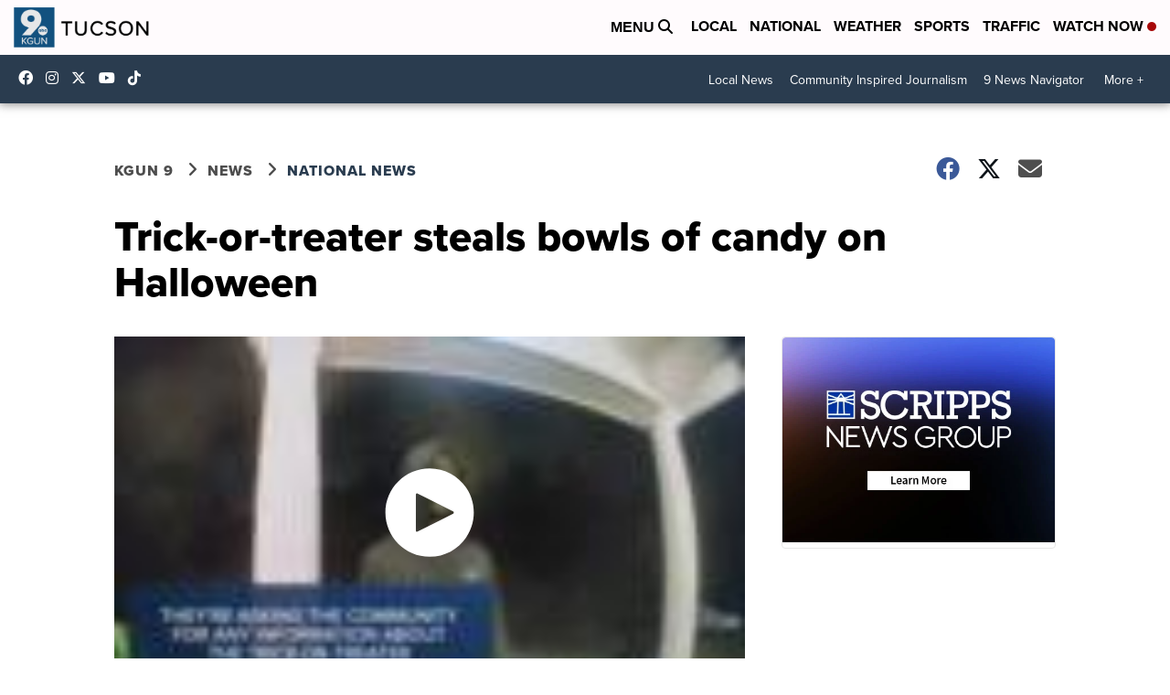

--- FILE ---
content_type: application/javascript; charset=utf-8
request_url: https://fundingchoicesmessages.google.com/f/AGSKWxXs9XjLkuRwPVO3GUTEiCsl84qoNozX3tBS5r1KtllBkZh_lXIfufkq3SHfpRwC1_CGGcSC7xGdBz_ESNo0VKpX-ppodFw6yoH7O5VsNgZPRXSnBb4xXyzfXmYdME56OwEK4E6HOmhlBIUXHstgNL7I4wozYjzHuzMexxIdAfjTqj0jIYFyzNAAT798/_.com/?wid=-ad-plugin-/eas-fif.htm_728x90//showbanner.
body_size: -1288
content:
window['b8ec17ea-6f37-4f99-9fdc-0b3fcd623d0d'] = true;